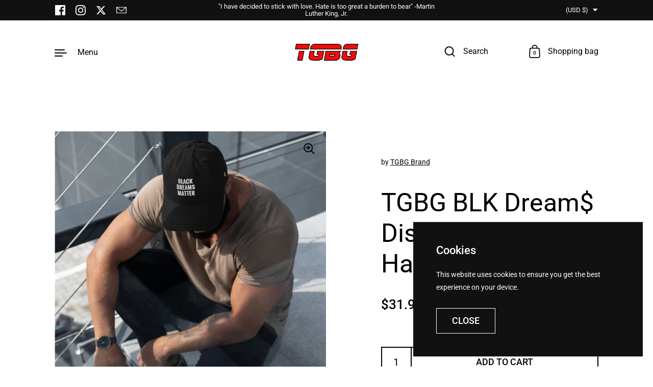

--- FILE ---
content_type: text/css
request_url: https://tgbgbrand.com/cdn/shop/t/4/assets/component-cart.css?v=31941102711252122721687543233
body_size: 594
content:
@media screen and (min-width: 1365px){#CartTotal{font-size:calc(24px / 18 * var(--base-body-size) + 0px);line-height:1.11}}@media screen and (min-width: 1023px) and (max-width: 1365px){#CartTotal{font-size:calc(24px / 18 * var(--base-body-size) + 0px);line-height:1.11}}@media screen and (min-width: 599px) and (max-width: 1023px){#CartTotal{font-size:calc(22px / 18 * var(--base-body-size) + 0px);line-height:1.11}}@media screen and (max-width: 599px){#CartTotal{font-size:calc(20px / 18 * var(--base-body-size) + 0px);line-height:1.11}}@media screen and (min-width: 1365px){#CartTotal+.info,#cartSpecialInstructions{font-size:calc(18px / 18 * var(--base-body-size) + 0px);line-height:1.4}}@media screen and (min-width: 1023px) and (max-width: 1365px){#CartTotal+.info,#cartSpecialInstructions{font-size:calc(18px / 18 * var(--base-body-size) + 0px);line-height:1.4}}@media screen and (min-width: 599px) and (max-width: 1023px){#CartTotal+.info,#cartSpecialInstructions{font-size:calc(18px / 18 * var(--base-body-size) + 0px);line-height:1.4}}@media screen and (max-width: 599px){#CartTotal+.info,#cartSpecialInstructions{font-size:calc(16px / 18 * var(--base-body-size) + 0px);line-height:1.4}}@media screen and (min-width: 1365px){.cart-item .info{font-size:calc(16px / 18 * var(--base-body-size) + 0px);line-height:1.1}}@media screen and (min-width: 1023px) and (max-width: 1365px){.cart-item .info{font-size:calc(16px / 18 * var(--base-body-size) + 0px);line-height:1.1}}@media screen and (min-width: 599px) and (max-width: 1023px){.cart-item .info{font-size:calc(16px / 18 * var(--base-body-size) + 0px);line-height:1.1}}@media screen and (max-width: 599px){.cart-item .info{font-size:calc(14px / 18 * var(--base-body-size) + 0px);line-height:1.1}}@media screen and (min-width: 1365px){.cart-item .item__unit,.cart-item .item__properties,.cart-item .info.selling-plan{font-size:calc(14px / 18 * var(--base-body-size) + 0px);line-height:1.1}}@media screen and (min-width: 1023px) and (max-width: 1365px){.cart-item .item__unit,.cart-item .item__properties,.cart-item .info.selling-plan{font-size:calc(14px / 18 * var(--base-body-size) + 0px);line-height:1.1}}@media screen and (min-width: 599px) and (max-width: 1023px){.cart-item .item__unit,.cart-item .item__properties,.cart-item .info.selling-plan{font-size:calc(14px / 18 * var(--base-body-size) + 0px);line-height:1.1}}@media screen and (max-width: 599px){.cart-item .item__unit,.cart-item .item__properties,.cart-item .info.selling-plan{font-size:calc(12px / 18 * var(--base-body-size) + 0px);line-height:1.1}}.cart-item{display:flex;margin:var(--cart-margin) 0 0;align-items:center;position:relative;justify-content:space-between}.cart-item>div{display:flex;align-items:center}.cart-item .title{display:block;line-height:1.1;font-weight:var(--font-weight-body-bold)}.cart-item .info{color:rgba(var(--color-text-rgb),.66);display:block;margin-top:7px;word-break:break-word}.sidebar .cart-item .info.quantity-extra{display:none}.cart-item .item__unit,.cart-item .item__properties{margin-top:0;display:block}.cart-item .item__properties,.cart-item .item__price-list{margin-top:10px}.cart-item .item__property{margin-top:5px}.cart-item .item__price{font-weight:var(--font-weight-body-bold)}.cart-item .item__price:not(:last-child){margin-inline-end:5px}.cart-item .item__price--compare{text-decoration:line-through;color:rgba(var(--color-text-rgb),.66);font-weight:var(--font-weight-body)}.remove-process.cart-item{opacity:.3;pointer-events:none}.cart-item .thumbnail{display:block;width:100px;position:relative;flex-shrink:0;margin-inline-end:25px}.cart-item .actions{display:flex;align-items:center}.cart-item .actions input{width:34px;height:34px;border:1px solid rgba(var(--color-text-rgb),var(--color-borders-opacity));background:var(--color-background);margin:0 14px;padding:0;text-align:center;font-size:calc(14px / 18 * var(--base-body-size) + 0px);line-height:34px}.cart-item .actions .remove{height:19px;cursor:pointer}.cart-item .actions .remove path{fill:var(--color-text)}@media screen and (max-width: 599px){.cart-item .thumbnail{width:80px;margin-inline-end:20px}}.cart-item img{clip-path:none!important;-webkit-clip-path:none!important;animation:none!important;transform:none!important;opacity:1!important}.cart{width:100%}.cart-continue{display:none}.sidebar .cart-out{position:sticky;bottom:0;background:var(--color-background);padding-top:20px}.sidebar .cart-out .buttons-holder{margin-top:0}.sidebar .cart-out .buttons-holder .button{margin-top:20px;margin-bottom:0}.sidebar .cart-out:before{content:"";position:absolute;background:linear-gradient(0deg,rgba(var(--color-background-rgb),1) 5px,rgba(var(--color-background-rgb),.3) 25px,rgba(var(--color-background-rgb),0));width:100%;height:50px;top:-50px;pointer-events:none}.sidebar .cart-out:after{content:"";position:absolute;background:var(--color-background);width:100%;height:40px;pointer-events:none}@media screen and (max-width: 1023px){.sidebar .cart-out:after{height:30px}}.cart__footer.cart--empty textarea,.cart__footer.cart--empty .cart-out{display:none}.cart__footer.cart--empty .cart-continue,.cart__footer.cart--empty+.cart-continue{display:block}.sidebar .cart__footer.cart--empty .cart-continue,.sidebar .cart__footer.cart--empty+.cart-continue{margin-top:2em}.cart-out{margin-top:var(--cart-margin)}.cart.processing>.cart-holder{opacity:.16;pointer-events:none}.template-cart .cart-holder[data-items="0"]{margin-top:var(--cart-margin)}#cartSpecialInstructions{width:100%;height:120px;border:1px solid rgba(var(--color-text-rgb),var(--color-borders-opacity));background:var(--color-background);margin:var(--cart-margin) 0 0;padding:14px}#CartSubTotal{margin-bottom:.7em}#CartDiscounts{color:rgba(var(--color-text-rgb),.66);margin-bottom:2.5em}#CartTotal{margin-bottom:.5em;font-weight:var(--font-weight-body-bold)}#CartTotal+.info{display:block;color:rgba(var(--color-text-rgb),.66)}.additional-checkout-buttons{width:100%;margin-top:15px}.additional-checkout-buttons div{border-radius:0!important}.template-cart .cart-actions{max-width:500px}.template-cart .cart-actions--additional-checkout-buttons{flex-flow:column;max-width:600px}.template-cart .cart-actions--additional-checkout-buttons .additional-checkout-buttons{margin-top:-18px}.template-cart .cart-actions--additional-checkout-buttons .additional-checkout-buttons ul li{margin-top:14px!important}.item__properties:empty{display:none}#cart-page-form cart-form,#cart-page-form #AjaxCartSubtotal{display:block;width:100%}#cart-page-form .alert{margin-top:2em}.template-cart #ViewCart{display:none}
/*# sourceMappingURL=/cdn/shop/t/4/assets/component-cart.css.map?v=31941102711252122721687543233 */
